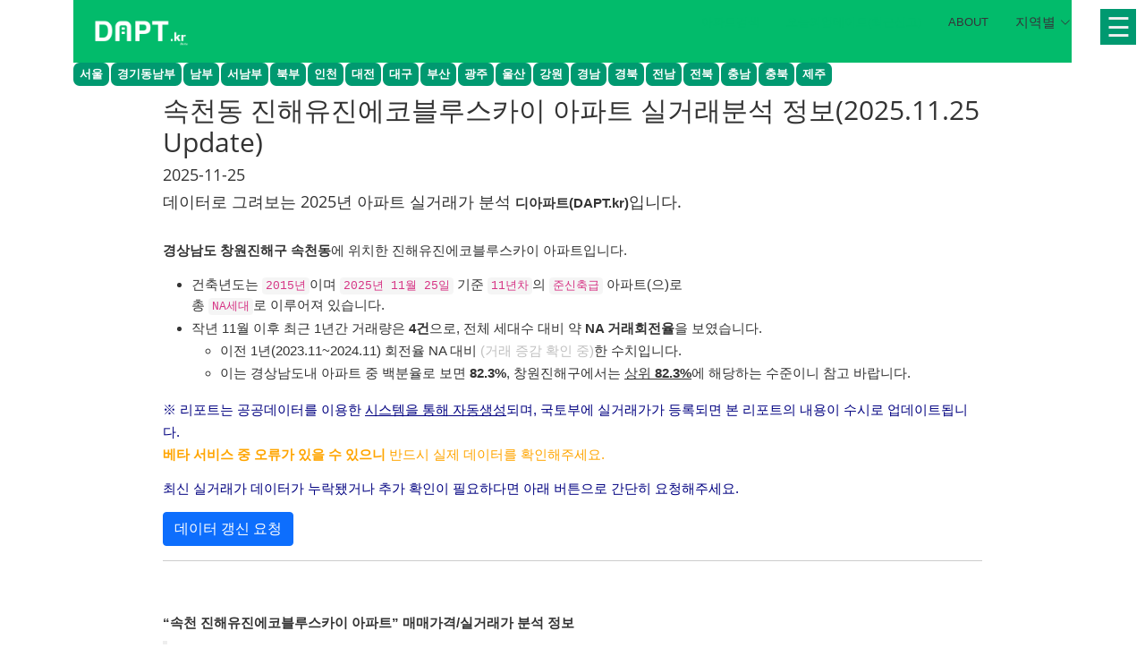

--- FILE ---
content_type: text/html
request_url: https://dapt.kr/apt/JqA076.html
body_size: 56592
content:
<!DOCTYPE html>

<html>

<head>

<title>'속천동 진해유진에코블루스카이'아파트 실거래가·시세·예상가격·차트 (2025.11.25 기준) | 디아파트 - DAPT.kr</title>
<meta name="generator" content="pandoc" />
<meta http-equiv="X-UA-Compatible" content="IE=EDGE" />

<script async src="https://pagead2.googlesyndication.com/pagead/js/adsbygoogle.js?client=ca-pub-7573045067231729" crossorigin="anonymous"></script> <!-- AdSense -->

<meta name="date" content="2025-11-25" />

<meta charset="utf-8" />

<script src="shared_lib/jquery-3.6.0/jquery-3.6.0.min.js"></script>
<meta name="viewport" content="width=device-width, initial-scale=1" />
<link href="shared_lib/bootstrap-3.3.5/css/bootstrap.min.css" rel="stylesheet" />
<script src="shared_lib/bootstrap-3.3.5/js/bootstrap.min.js"></script>
<script src="shared_lib/bootstrap-3.3.5/shim/html5shiv.min.js"></script>
<script src="shared_lib/bootstrap-3.3.5/shim/respond.min.js"></script>
<style>h1 {font-size: 34px;}
       h1.title {font-size: 38px;}
       h2 {font-size: 30px;}
       h3 {font-size: 24px;}
       h4 {font-size: 18px;}
       h5 {font-size: 16px;}
       h6 {font-size: 12px;}
       code {color: inherit; background-color: rgba(0, 0, 0, 0.04);}
       pre:not([class]) { background-color: white }</style>
<script src="shared_lib/navigation-1.1/tabsets.js"></script>
<script src="shared_lib/kePrint-0.0.1/kePrint.js"></script>
<meta name="description" content="경상남도 창원진해구 속천동의 진해유진에코블루스카이 아파트. 대표 평형 59.7㎡ 기준 최근 실거래가는 2.5억입니다.(2025년 08월 기준) - 차트 기반 시세 분석 제공">
<meta property="article:published_time" content="2025-11-25T15:42:34+09:00">
<meta name="robots" content="index,follow">

<!-- BEGIN OPENGRAPH -->
<meta property="og:type" content="article">
<meta property="og:url" content="https://dapt.kr/apt/JqA076.html">
<meta property="og:site_name" content="디아파트 : DAPT.kr" >
<meta property="og:title" content="'속천동 진해유진에코블루스카이'아파트 실거래가·시세·예상가격·차트 (2025.11.25 기준) | 디아파트 - DAPT.kr">
<meta property="og:description" content="경상남도 창원진해구 속천동의 진해유진에코블루스카이 아파트. 대표 평형 59.7㎡ 기준 최근 실거래가는 2.5억입니다.(2025년 08월 기준) - 디아파트">
<meta property="og:image" content="https://dapt.kr/assets/figure/JqA076_plot1.webp">
<meta property="og:image:width" content="960">
<meta property="og:image:height" content="960">
<meta property="og:image:alt" content="'속천동 진해유진에코블루스카이'아파트 실거래가·시세·예상가격·차트 (2025.11.25 기준) | 디아파트 - DAPT.kr">
<meta property="og:image" content="https://dapt.kr/assets/figure/JqA076_plot1.png">
<meta property="og:article:author" content="디아파트" >
<!-- END OPENGRAPH -->

<!-- BEGIN TWITTERCARD -->
<meta name="twitter:card" content="summary_large_image">
<meta name="twitter:title" content="'속천동 진해유진에코블루스카이'아파트 실거래가·시세·예상가격·차트 (2025.11.25 기준) | 디아파트 - DAPT.kr">
<meta name="twitter:description" content="경상남도 창원진해구 속천동의 진해유진에코블루스카이 아파트. 대표 평형 59.7㎡ 기준 최근 실거래가는 2.5억입니다.(2025년 08월 기준) - 디아파트">
<meta property="twitter:image" content="https://dapt.kr/assets/figure/JqA076_plot1.webp">
<!-- END TWITTERCARD -->

<!-- Global site tag (gtag.js) - Google Analytics -->
<script async src="https://www.googletagmanager.com/gtag/js?id=G-YH2HRR6YPV"></script>
<script>
  window.dataLayer = window.dataLayer || [];
  function gtag(){dataLayer.push(arguments);}
  gtag('js', new Date());

  gtag('config', 'G-YH2HRR6YPV');
</script>

<link rel="canonical" href="https://dapt.kr/apt/JqA076.html" />

<!-- Google Tag Manager -->
<script>(function(w,d,s,l,i){w[l]=w[l]||[];w[l].push({'gtm.start':
new Date().getTime(),event:'gtm.js'});var f=d.getElementsByTagName(s)[0],
j=d.createElement(s),dl=l!='dataLayer'?'&l='+l:'';j.async=true;j.src=
'https://www.googletagmanager.com/gtm.js?id='+i+dl;f.parentNode.insertBefore(j,f);
})(window,document,'script','dataLayer','GTM-TFR2H2SB');</script>
<!-- End Google Tag Manager -->

<script type="application/ld+json">
{
 "@context": "http://schema.org",
 "@type": "website",
 "name": "디아파트: 데이터로 그려보는 2025년 서울/경기+광역시 전국 아파트 실거래가 정보",
 "url": "https://dapt.kr"
}</script>
<!-- DAPT -->

    <!-- Vendor CSS Files   -->
    <link href="../assets/vendor/aos/aos.css" rel="stylesheet">
    <link href="../assets/vendor/bootstrap/css/bootstrap.min.css" rel="stylesheet">
    <link href="../assets/vendor/bootstrap-icons/bootstrap-icons.css" rel="stylesheet">
    <link href="../assets/vendor/boxicons/css/boxicons.min.css" rel="stylesheet">

    <!-- Template Main CSS File -->
    <link href="../assets/css/style.css" rel="stylesheet">
    <!-- <link href="../assets/css/style_dapt.css" rel="stylesheet"> -->
    <style type="text/css">
    /* Type Selector Reset */
    * {
      -webkit-text-size-adjust: 100%;
      font-family: 'AppleSDGothicNeo', 'Noto Sans KR', sans-serif;
      font-size: 0.95rem;
      line-height: 1.7;
    }
    #header .logo h1 a span {
      font-size: 1.5em !important;
    }
    h1.title {
      font-size: 2em;
    }
    h2 {
      font-size: 1.5em;
    }
    h3 {
      font-size: 1.4em;
    }
    h4 {
      font-size: 1.2em;
    }
    h2,h3 {
      font-weight: 600;
    }
    .table > caption {
      font-size: 0.8rem !important;
    }
    @media (max-width: 992px) {
      * {
        font-size: 0.90rem;
      }
      #header .logo h1 a span {
        font-size: 1.4rem !important;
      }
      h1.title {
        font-size: 1.5em;
      }
      h2 {
        font-size: 1.4em;
      }
      h3 {
        font-size: 1.25em;
      }
      h4 {
        font-size: 1.1em;
      }
    }
  
    .mobile-menu {
      display: block;
      position: fixed;
      top: 10px;
      right: 10px;
      z-index: 999;
      width: 40px;
      height: 40px;
      background-color: #009970;
      color: #f0f0f0;
      border: 0;
      font-size: 2em;
      justify-content: center;
      align-items: center;
      text-align: center;
      vertical-align: middle;
  }
  .mobile-menu i {
      font-size: 2em;
  }
  .menuwrap {
      position: fixed;
      top: 0;
      right: -130px;
      z-index: 400;
      overflow: auto;
      width: 130px; /* 너비 */
      height: 100%;
      padding: 100px 1px;
      box-sizing: border-box;
      transition: right 0.3s ease; /* 0.3초 동안 이동 애니메이션 */
      background-color: #f0f0f0;
  }
  .menuwrap.on {
      right: 0;
  }
  #dimmed {
      position: fixed;
      top: 0;
      right: 0;
      z-index: 300;
      width: 100%;
      height: 100%;
      background-color: rgba(0,0,0,0.5);
  }
  
  .top-nav {
    margin: 0;
    width: 1800px;
    overflow: hidden;
  }
  .top-nav span {
    background: #009970;
    padding: 2px 7px;
    margin-right: 2px;
    border-radius: 7px;
    display: inline;
    float: left;
  }
  .top-nav span a {
    color: #fff;
    font-weight: 600;
  }
    </style>
    
    <script type="text/javascript">
      document.addEventListener('DOMContentLoaded', function(){
      document.querySelector(".mobile-menu").addEventListener("click", function(e){
          if ( document.querySelector('.menuwrap').classList.contains('on') ){
              //메뉴닫힘
              document.querySelector('.menuwrap').classList.remove('on');
              document.querySelector('.mobile-menu i').classList.remove('fa-times')
              document.querySelector('.mobile-menu i').classList.add('fa-bars');
  
              //페이지 스크롤 락 해제
              document.querySelector('#dimmed').remove();
          } else {
              //메뉴펼침
              document.querySelector('.menuwrap').classList.add('on');
              document.querySelector('.mobile-menu i').classList.remove('fa-bars');
              document.querySelector('.mobile-menu i').classList.add('fa-times');
  
              //페이지 스크롤 락 레이어 추가
              let div = document.createElement('div');
              div.id = 'dimmed';
              document.body.append(div);
  
              //페이지 스크롤 락  모바일 이벤트 차단
              document.querySelector('#dimmed').addEventListener('scroll touchmove touchend mousewheel', function(e){
                  e.preventDefault();
                  e.stopPropagation();
                  return false;
              });
  
              //페이지 스크롤 락 레이어 클릭 메뉴 닫기
              document.querySelector('#dimmed').addEventListener('click', function(e){
                  document.querySelector(".mobile-menu").click();
              });             
  
          }
      });
  });
    </script>

<style type="text/css">
  code{white-space: pre-wrap;}
  span.smallcaps{font-variant: small-caps;}
  span.underline{text-decoration: underline;}
  div.column{display: inline-block; vertical-align: top; width: 50%;}
  div.hanging-indent{margin-left: 1.5em; text-indent: -1.5em;}
  ul.task-list{list-style: none;}
    </style>










<style type = "text/css">
.main-container {
  max-width: 940px;
  margin-left: auto;
  margin-right: auto;
}
img {
  max-width:100%;
}
.tabbed-pane {
  padding-top: 12px;
}
.html-widget {
  margin-bottom: 20px;
}
button.code-folding-btn:focus {
  outline: none;
}
summary {
  display: list-item;
}
details > summary > p:only-child {
  display: inline;
}
pre code {
  padding: 0;
}
</style>



<!-- tabsets -->

<style type="text/css">
.tabset-dropdown > .nav-tabs {
  display: inline-table;
  max-height: 500px;
  min-height: 44px;
  overflow-y: auto;
  border: 1px solid #ddd;
  border-radius: 4px;
}

.tabset-dropdown > .nav-tabs > li.active:before, .tabset-dropdown > .nav-tabs.nav-tabs-open:before {
  content: "\e259";
  font-family: 'Glyphicons Halflings';
  display: inline-block;
  padding: 10px;
  border-right: 1px solid #ddd;
}

.tabset-dropdown > .nav-tabs.nav-tabs-open > li.active:before {
  content: "\e258";
  font-family: 'Glyphicons Halflings';
  border: none;
}

.tabset-dropdown > .nav-tabs > li.active {
  display: block;
}

.tabset-dropdown > .nav-tabs > li > a,
.tabset-dropdown > .nav-tabs > li > a:focus,
.tabset-dropdown > .nav-tabs > li > a:hover {
  border: none;
  display: inline-block;
  border-radius: 4px;
  background-color: transparent;
}

.tabset-dropdown > .nav-tabs.nav-tabs-open > li {
  display: block;
  float: none;
}

.tabset-dropdown > .nav-tabs > li {
  display: none;
}
</style>

<!-- code folding -->




<script type="application/ld+json">
{
  "@context": "https://schema.org",
  "@type": "FAQPage",
  "mainEntity": [
    {
      "@type": "Question",
      "name": "진해유진에코블루스카이 아파트의 최근 실거래가는 얼마인가요?",
      "acceptedAnswer": {
        "@type": "Answer",
        "text": "경상남도 창원진해구 속천동 7 진해유진에코블루스카이 아파트의 실거래가를 감안한 시세는 최근 3개월 거래 기준 2.1억입니다."
      }
    },
    {
      "@type": "Question",
      "name": "최근 거래는 언제 있었나요?",
      "acceptedAnswer": {
        "@type": "Answer",
        "text": "가장 최근 거래일은 2025년 11월 11일입니다."
      }
    },
    {
      "@type": "Question",
      "name": "진해유진에코블루스카이 아파트의 주소와 위치는 어디인가요?",
      "acceptedAnswer": {
        "@type": "Answer",
        "text": "진해유진에코블루스카이 아파트는 경상남도 창원진해구 속천동 7번지에 위치한 아파트입니다."
      }
    },
    {
      "@type": "Question",
      "name": "이 아파트의 주요 평형은 무엇인가요?",
      "acceptedAnswer": {
        "@type": "Answer",
        "text": "거래가 가장 활발한 평형은 전용 60㎡입니다."
      }
    },
    {
      "@type": "Question",
      "name": "진해유진에코블루스카이 아파트의 실거래 추이는 어떤가요?",
      "acceptedAnswer": {
        "@type": "Answer",
        "text": "최근 거래 기준, 진해유진에코블루스카이 아파트는 보합 추세를 보이고 있습니다."
      }
    }
  ]
}
</script>
</head>

<body>


<div class="container-fluid main-container">



<!-- ======= Header ======= -->
<header id="header" class="fixed-top d-flex align-items-center">
  <div class="container">
    <div class="header-container d-flex align-items-center justify-content-between">
      <div class="logo">
        <a href="https://dapt.kr/search"><img src="../assets/img/logo.png" alt="디아파트:DAPT.kr" class="img-fluid"></a>
      </div>

      <nav id="navbar" class="navbar">
      <ul>
          <li><a class="nav-link scrollto active" href="../search/">아파트검색</a></li>
          <li><a class="nav-link scrollto active" href="https://dapt.kr">오늘의업데이트(최근신고)</a></li>
          <li><a class="nav-link scrollto" href="../apt/index.html#about">About</a></li>
          <li class="dropdown"><a href="#"><span>지역별</span> <i class="bi bi-chevron-down"></i></a>
            <ul>
              <li><a href="https://dapt.kr/update/A.html">서울시</a></li>
              <li class="dropdown"><a href="https://dapt.kr/update/B.html"><span>경기도</span> <i class="bi bi-chevron-right"></i></a>
                <ul>
                  <li><a href="https://dapt.kr/update/B1.html">동남부</a></li>
                  <li><a href="https://dapt.kr/update/B2.html">남부</a></li>
                  <li><a href="https://dapt.kr/update/B3.html">서부</a></li>
                  <li><a href="https://dapt.kr/update/B4.html">북부</a></li>
                </ul>
              </li>
              <li><a href="https://dapt.kr/update/C.html">인천광역시</a></li>
              <li><a href="https://dapt.kr/update/D.html">대전광역시</a></li>
              <li><a href="https://dapt.kr/update/E.html">대구광역시</a></li>
              <li><a href="https://dapt.kr/update/F.html">부산광역시</a></li>
              <li><a href="https://dapt.kr/update/G.html">광주광역시</a></li>
              <li><a href="https://dapt.kr/update/H.html">울산광역시</a></li>
              <li class="dropdown"><a href="#"><span>충청경상전라 등</span> <i class="bi bi-chevron-right"></i></a>
                <ul>
                  <li><a href="https://dapt.kr/update/O.html">충청남도</a></li>
                  <li><a href="https://dapt.kr/update/P.html">충청북도</a></li>
                  <li><a href="https://dapt.kr/update/I.html">강원도</a></li>
                  <li><a href="https://dapt.kr/update/J.html">경상남도</a></li>
                  <li><a href="https://dapt.kr/update/K.html">경상북도</a></li>
                  <li><a href="https://dapt.kr/update/L.html">전라남도</a></li>
                  <li><a href="https://dapt.kr/update/M.html">전라북도</a></li>
                  <li><a href="https://dapt.kr/update/N.html">제주도</a></li>
                </ul>
              </li>
          <li><a class="getstarted scrollto" href="#">Top</a></li>
        </ul>
          </li>
        <i class="bi bi-list mobile-nav-toggle"> </i>
      </ul>
      </nav><!-- .navbar -->

    </div><!-- End Header Container -->
      
    <div class="top-nav">
      <span><a href="https://dapt.kr/update/A.html">서울</a></span>
      <span><a href="https://dapt.kr/update/B1.html">경기동남부</a></span>
      <span><a href="https://dapt.kr/update/B2.html">남부</a></span>
      <span><a href="https://dapt.kr/update/B3.html">서남부</a></span>
      <span><a href="https://dapt.kr/update/B4.html">북부</a></span>
      <span><a href="https://dapt.kr/update/C.html">인천</a></span>
      <span><a href="https://dapt.kr/update/D.html">대전</a></span>
      <span><a href="https://dapt.kr/update/E.html">대구</a></span>
      <span><a href="https://dapt.kr/update/F.html">부산</a></span>
      <span><a href="https://dapt.kr/update/G.html">광주</a></span>
      <span><a href="https://dapt.kr/update/H.html">울산</a></span>
      <span><a href="https://dapt.kr/update/I.html">강원</a></span>
      <span><a href="https://dapt.kr/update/J.html">경남</a></span>
      <span><a href="https://dapt.kr/update/K.html">경북</a></span>
      <span><a href="https://dapt.kr/update/L.html">전남</a></span>
      <span><a href="https://dapt.kr/update/M.html">전북</a></span>
      <span><a href="https://dapt.kr/update/N.html">충남</a></span>
      <span><a href="https://dapt.kr/update/O.html">충북</a></span>
      <span><a href="https://dapt.kr/update/P.html">제주</a></span>
    </div>

  </div>
</header><!-- End Header -->

<div class="mobile-menu">☰</div>
<div class="menuwrap">
    <nav id="menu">
        <!-- "메뉴목록 표시" -->
        <ul class="category_list">
          <li><a href="https://dapt.kr/update/A.html">서울특별시</a></li>
          <li class="dropdown"><a href="https://dapt.kr/update/B.html"><span>경기도</span> <i class="bi bi-chevron-right"></i></a>
            <ul>
              <li><a href="https://dapt.kr/update/B1.html">동남부</a></li>
              <li><a href="https://dapt.kr/update/B2.html">남부</a></li>
              <li><a href="https://dapt.kr/update/B3.html">서부</a></li>
              <li><a href="https://dapt.kr/update/B4.html">북부</a></li>
            </ul>
          </li>
          <li><a class="link_sub_item" href="https://dapt.kr/update/C.html">인천광역시</a></li>
          <li><a class="link_sub_item" href="https://dapt.kr/update/D.html">대전광역시</a></li>
          <li><a class="link_sub_item" href="https://dapt.kr/update/E.html">대구광역시</a></li>
          <li><a class="link_sub_item" href="https://dapt.kr/update/F.html">부산광역시</a></li>
          <li><a class="link_sub_item" href="https://dapt.kr/update/G.html">광주광역시</a></li>
          <li><a class="link_sub_item" href="https://dapt.kr/update/H.html">울산광역시</a></li>
          <li><a class="link_sub_item" href="https://dapt.kr/update/I.html">강원</a></li>
          <li><a class="link_sub_item" href="https://dapt.kr/update/J.html">경남</a></li>
          <li><a class="link_sub_item" href="https://dapt.kr/update/K.html">경북</a></li>
          <li><a class="link_sub_item" href="https://dapt.kr/update/L.html">전남</a></li>
          <li><a class="link_sub_item" href="https://dapt.kr/update/M.html">전북</a></li>
          <li><a class="link_sub_item" href="https://dapt.kr/update/N.html">충남</a></li>
          <li><a class="link_sub_item" href="https://dapt.kr/update/O.html">충북</a></li>
          <li><a class="link_sub_item" href="https://dapt.kr/update/P.html">제주</a></li>
        </ul>
    </nav>
</div>
<div id="topmargin" style="min-height: 105px;"></div>

<div id="header">



<h1 class="title toc-ignore">속천동 진해유진에코블루스카이 아파트 실거래분석 정보(2025.11.25 Update)</h1>
<h4 class="date">2025-11-25</h4>

</div>


<!--<style type="text/css">
div.main-container {
  max-width: 100%;
  margin-left: auto;
  margin-right: auto;
}
img {
  display: block;
  margin: 0 auto;
}
</style>-->
<style>
.figure {
  text-align: center;  /* 내부 콘텐츠를 가로로 가운데 정렬 */
}
.figure embed,
.figure img {
  display: block;
  max-width: 100%;    /* 화면 너비에 맞게 이미지 크기 조절 */
  height: auto;       /* 비율을 유지하며 높이 자동 조절 */
  margin-left: auto;
  margin-right: auto;
}
</style>
<div id="데이터로-그려보는-2025년-아파트-실거래가-분석-디아파트dapt.kr입니다." class="section level4">
<h4>데이터로 그려보는 2025년 아파트 실거래가 분석 <strong>디아파트(DAPT.kr)</strong>입니다.</h4>
<p><br> <font size='4'><strong>경상남도 창원진해구 속천동</strong></font>에 위치한 <font size='4'>진해유진에코블루스카이 아파트</font>입니다.<br></p>
<ul>
<li>건축년도는 <code>2015년</code>이며 <code>2025년 11월 25일</code> 기준 <code>11년차</code>의 <code>준신축급</code> 아파트(으)로<br />
총 <code>NA세대</code>로 이루어져 있습니다.<br />
</li>
<li>작년 11월 이후 최근 1년간 거래량은 <strong>4건</strong>으로, 전체 세대수 대비 약 <strong>NA 거래회전율</strong>을 보였습니다.
<ul>
<li>이전 1년(2023.11~2024.11) 회전율 NA 대비 <font color='silver'>(거래 증감 확인 중)</font>한 수치입니다.<br />
</li>
<li>이는 경상남도내 아파트 중 백분율로 보면 <strong>82.3%</strong>, 창원진해구에서는 <u>상위 <strong>82.3%</strong></u>에 해당하는 수준이니 참고 바랍니다.</li>
</ul></li>
</ul>
<p><font size='2' color='navy'>※ 리포트는 공공데이터를 이용한 <u>시스템을 통해 자동생성</u>되며, 국토부에 실거래가가 등록되면 본 리포트의 내용이 수시로 업데이트됩니다.<br> <font color='orange'><b>베타 서비스 중 오류가 있을 수 있으니</b> 반드시 실제 데이터를 확인해주세요.</font> <!--사실과 다른 정보는 댓글로 제보해주시면 바로잡겠습니다.
br>
<button onclick="gtag('event', 'update_request', {source_page: window.location.pathname, button_position: 'header'}); this.textContent='요청완료'; this.disabled=true;">업데이트 요청</button>--></p>
<script>
const GENERATED_DATE = '2025-11-25';

document.addEventListener('DOMContentLoaded', function() {
    const button = document.getElementById('updateButton');
    const description = document.getElementById('updateDescription');
    const today = new Date().toISOString().split('T')[0];
    
    if (GENERATED_DATE === today) {
        // 당일 업데이트됨
        description.innerHTML = '오늘자 실거래가로 업데이트 된 최신버전입니다. 다음 방문 시 실거래가 추가여부 확인이 필요한 경우 다시 요청해주세요.';
        button.textContent = '✅ 최신 실거래가 업데이트 완료(2025-11-25)';
        button.disabled = true;
        button.className = 'btn btn-secondary';
    } else {
        button.addEventListener('click', function() {
            gtag('event', 'update_request', {
                source_page: window.location.pathname,
                button_position: 'header'
            });
            this.textContent = '요청 접수 완료 - 24시간(2영업일) 이내로 업데이트 예정입니다';
            this.disabled = true;
        });
    }
});
</script>
<p id="updateDescription">
최신 실거래가 데이터가 누락됐거나 추가 확인이 필요하다면 아래 버튼으로 간단히 요청해주세요.
</p>
<p></font> <button id="updateButton" class="btn btn-primary">데이터 갱신 요청</button></p>
<hr />
<p><br></p>
</div>
<div id="속천-진해유진에코블루스카이-아파트-매매가격실거래가-분석-정보" class="section level2">
<h2><strong>“속천 진해유진에코블루스카이 아파트” 매매가격/실거래가 분석 정보</strong></h2>
<blockquote>
<p>단지 기본 정보입니다.<br />
<font color='red'><strong>[주의]</strong> 거래량이 매우 적은 아파트입니다. 차트를 그리기 위한 정보가 부족할 수 있습니다.</font></p>
</blockquote>
<div id="현재-관련-정보를-매칭-중입니다." class="section level4">
<h4>※ 현재 관련 정보를 매칭 중입니다.</h4>
<!--정보 정리-->
<ul>
<li>도로명 주소 <strong><a href='https://m.map.kakao.com/actions/searchView?q= %EA%B2%BD%EC%83%81%EB%82%A8%EB%8F%84%20%EC%B0%BD%EC%9B%90%EC%A7%84%ED%95%B4%EA%B5%AC%20%EC%86%8D%EC%B2%9C%EB%A1%9C%2045 &vip=true#!/MNOQUN,QNOSRUL/map/bus' target='_blank'> 경상남도 창원진해구 속천로 45 </a></strong><br />
</li>
<li>번지형 주소 <strong><a href='https://m.map.kakao.com/actions/searchView?q= 경상남도 창원진해구 속천동 7 #!/LWVRNQ,QOQTRNV/map/bus' target='_blank'> 경상남도 창원진해구 속천동 7 🗺️ (새창)</a></strong><br />
<!-- NA --></li>
</ul>
<!-- 지도 표시 -->
<div id="map">

</div>
<table class="table table-striped table-hover table-condensed table-responsive" style="font-size: 15px; margin-left: auto; margin-right: auto;">
<caption style="font-size: initial !important;">
① 면적대별 평균가(단위 : 억 원)
</caption>
<thead>
<tr>
<th style="text-align:center;">
연도＼면적
</th>
<th style="text-align:center;">
60
</th>
</tr>
</thead>
<tbody>
<tr>
<td style="text-align:center;font-weight: bold;">
2025
</td>
<td style="text-align:center;">
2.32억
</td>
</tr>
<tr>
<td style="text-align:center;font-weight: bold;">
2024
</td>
<td style="text-align:center;">
2.33억
</td>
</tr>
<tr>
<td style="text-align:center;font-weight: bold;">
2023
</td>
<td style="text-align:center;">
2.39억
</td>
</tr>
<tr>
<td style="text-align:center;font-weight: bold;">
2022
</td>
<td style="text-align:center;">
2.27억
</td>
</tr>
<tr>
<td style="text-align:center;font-weight: bold;">
2021
</td>
<td style="text-align:center;">
2.02억
</td>
</tr>
<tr>
<td style="text-align:center;font-weight: bold;">
2020
</td>
<td style="text-align:center;">
1.89억
</td>
</tr>
<tr>
<td style="text-align:center;font-weight: bold;">
2019
</td>
<td style="text-align:center;">
1.98억
</td>
</tr>
<tr>
<td style="text-align:center;font-weight: bold;">
2018
</td>
<td style="text-align:center;">
1.93억
</td>
</tr>
<tr>
<td style="text-align:center;font-weight: bold;">
2017
</td>
<td style="text-align:center;">
2.15억
</td>
</tr>
<tr>
<td style="text-align:center;font-weight: bold;">
2016
</td>
<td style="text-align:center;">
2.14억
</td>
</tr>
<tr>
<td style="text-align:center;font-weight: bold;">
2015
</td>
<td style="text-align:center;">
2.05억
</td>
</tr>
</tbody>
</table>
<table class="table table-striped table-hover table-condensed table-responsive" style="font-size: 13px; margin-left: auto; margin-right: auto;">
<caption style="font-size: initial !important;">
② 실거래가 데이터 전체 요약(평균/중위값) 일람
</caption>
<thead>
<tr>
<th style="text-align:left;">
</th>
<th style="text-align:center;">
전용면적(㎡)
</th>
<th style="text-align:center;">
date
</th>
<th style="text-align:center;">
price
</th>
</tr>
</thead>
<tbody>
<tr>
<td style="text-align:left;">
</td>
<td style="text-align:center;">
Min. :59.75
</td>
<td style="text-align:center;">
Min. :2015-07-02
</td>
<td style="text-align:center;">
Min. :16500
</td>
</tr>
<tr>
<td style="text-align:left;">
</td>
<td style="text-align:center;">
1st Qu.:59.75
</td>
<td style="text-align:center;">
1st Qu.:2017-03-16
</td>
<td style="text-align:center;">
1st Qu.:19826
</td>
</tr>
<tr>
<td style="text-align:left;">
</td>
<td style="text-align:center;">
Median :59.97
</td>
<td style="text-align:center;">
Median :2020-11-29
</td>
<td style="text-align:center;">
Median :20800
</td>
</tr>
<tr>
<td style="text-align:left;">
</td>
<td style="text-align:center;">
Mean :59.88
</td>
<td style="text-align:center;">
Mean :2020-03-13
</td>
<td style="text-align:center;">
Mean :21104
</td>
</tr>
<tr>
<td style="text-align:left;">
</td>
<td style="text-align:center;">
3rd Qu.:59.97
</td>
<td style="text-align:center;">
3rd Qu.:2022-02-02
</td>
<td style="text-align:center;">
3rd Qu.:22700
</td>
</tr>
<tr>
<td style="text-align:left;">
</td>
<td style="text-align:center;">
Max. :59.99
</td>
<td style="text-align:center;">
Max. :2025-11-11
</td>
<td style="text-align:center;">
Max. :25800
</td>
</tr>
</tbody>
</table>
<blockquote>
<p>평형별 최고가 기록입니다.</p>
</blockquote>
<ul>
<li>모든 날짜는 국토부에 실거래 신고된 <code>계약일자</code> 기준입니다.</li>
<li>전용면적이 소수점 차이로 세분화된 경우가 있어 약 2평씩 한 그룹으로 묶었습니다.<br />
이어지는 차트는 모두 이러한 <code>올림 구간</code> 면적을 기준으로 합니다.
<ul>
<li>예시1) 국민주택 규모/30평대: 81, 82.9, 84.5 ☞ 85</li>
<li>예시2) 20평대: 56.84, 59.1, 59.98 ☞ 60</li>
</ul></li>
</ul>
<table class="table table-striped table-hover table-condensed table-responsive" style="font-size: 15px; margin-left: auto; margin-right: auto;">
<caption style="font-size: initial !important;">
③ 5㎡ 단위로 구분한 면적별 최고가 및 해당 일자
</caption>
<thead>
<tr>
<th style="text-align:left;">
전용면적(㎡)
</th>
<th style="text-align:left;">
매매가
</th>
<th style="text-align:left;">
계약일
</th>
<th style="text-align:right;">
층수
</th>
</tr>
</thead>
<tbody>
<tr>
<td style="text-align:left;font-weight: bold;">
<span style="display: block; padding: 0 4px; border-radius: 4px; background-color: #ffff00">60</span>
</td>
<td style="text-align:left;">
<span style="display: inline-block; direction: rtl; border-radius: 4px; padding-right: 2px; background-color: lightgreen; width: 100.00%">2.58억</span>
</td>
<td style="text-align:left;">
2024-04-22
</td>
<td style="text-align:right;">
20
</td>
</tr>
</tbody>
</table>
<!-- 반응형-사각(본문 내) -->
<p><br></p>
</div>
</div>
<div id="가격-예상회귀분석" class="section level2">
<h2><strong>가격 예상(회귀분석)</strong><!--[^1]--></h2>
<blockquote>
<p>총 거래건 일람 및 진해유진에코블루스카이 아파트의 실거래가격 변화 그래프입니다.</p>
</blockquote>
<p>각 평형대별 최고가는 컬러 라벨로 표시했으며, 붉은색 숫자는 기존 추세를 고려했을 때 <em>거래 가능성 있는</em> 금액대입니다.<br />
최근 급등한 경우 직전 매매가 영향으로 다소 낮게 계산될 수 있습니다.<br />
아파트 가격에 큰 영향을 미치는 정책요소나 경제지표를 <u><strong>일절 고려치 않고</strong></u> 회귀식으로 도출한 숫자이므로 참고용으로만 활용 바랍니다.<br></p>
<ul>
<li>활용 예
<ul>
<li>최근 호가 및 매물이 없을 경우<br />
</li>
<li>실거래가 등재가 늦는 경우 예상치</li>
</ul></li>
<li>비슷한 시기임에도 금액 차이가 큰 <u>1층은 가중치를 적용하여 계산에 활용</u>했습니다.</li>
</ul>
<!--[^1]: 일부러 평형별로 나누지 않았습니다.(입지는 불변이며 제반 조건은 면적에 관계없이 동일하므로)  
결국 회귀선은 다수 거래 및 중간 면적대에 수렴하게 되며, 예측은 각각의 갭(Gap)을 구해 계산할 수 있습니다.  
-->
<div id="현재-분석에-필요한-정보를-추가-확보-중입니다." class="section level4">
<h4>※ 현재 분석에 필요한 정보를 추가 확보 중입니다.</h4>
<p><img src="../assets/figure/JqA076_plot1.webp" alt="[창원진해구] 속천 진해유진에코블루스카이 아파트(2015) 회귀선 예측"></p>
<p><br></p>
<hr />
</div>
</div>
<div id="가격변동-추세-및-흐름도" class="section level2">
<h2><strong>가격변동 추세 및 흐름도</strong></h2>
<blockquote>
<p>한눈에 알아보는 월별 평균가격 변화 그래프입니다.</p>
</blockquote>
<p>전용면적별 거래 기록을 점으로 나타내 과거의 추세를 알 수 있으나 새로운 인사이트는 얻기 어렵다는 한계가 있습니다.</p>
<ul>
<li>각 월별로 거래된 금액의 <strong>평균값</strong>을 하나의 선 그래프(line chart)로 시각화했습니다.<br />
</li>
<li>하단에 이어지는 <strong>거래량</strong> 막대차트(bar chart)와 함께 비교해보는 것이 좋습니다.<br />
<br></li>
</ul>
<p><img src="../assets/figure/JqA076_plot3.webp" alt="속천 진해유진에코블루스카이 아파트(2015) 월별 평균 평당가"></p>
<p><br></p>
<hr />
<div class="single-group">
<h3 class="tab-title">
59.7488~59.9874㎡ 최근 실거래 내역 <span class="transaction-count">(94건)</span>
</h3>
<table class="simple-table">
<thead>
<tr>
<th>
거래일
</th>
<th>
전용면적(㎡)
</th>
<th>
층
</th>
<th>
거래금액
</th>
</tr>
</thead>
<tbody>
<tr data-size="59.9717" data-floor="3" data-date="2025-11-11">
<td>
2025-11-11
</td>
<td>
59.9717
</td>
<td>
3
</td>
<td>
2.1억 <span style="color:blue">▼</span>
</td>
</tr>
<tr data-size="59.7488" data-floor="16" data-date="2025-08-14">
<td>
2025-08-14
</td>
<td>
59.7488
</td>
<td>
16
</td>
<td>
2.5억 -
</td>
</tr>
<tr data-size="59.9874" data-floor="16" data-date="2025-05-17">
<td>
2025-05-17
</td>
<td>
59.9874
</td>
<td>
16
</td>
<td>
2.5억 <span style="color:red">▲</span>
</td>
</tr>
<tr data-size="59.7488" data-floor="10" data-date="2025-02-08">
<td>
2025-02-08
</td>
<td>
59.7488
</td>
<td>
10
</td>
<td>
2.1억 <span style="color:blue">▼</span>
</td>
</tr>
<tr data-size="59.9717" data-floor="4" data-date="2024-11-02">
<td>
2024-11-02
</td>
<td>
59.9717
</td>
<td>
4
</td>
<td>
2.4억 <span style="color:red">▲</span>
</td>
</tr>
<tr data-size="59.7488" data-floor="20" data-date="2024-10-12">
<td>
2024-10-12
</td>
<td>
59.7488
</td>
<td>
20
</td>
<td>
2.1억 -
</td>
</tr>
<tr data-size="59.7488" data-floor="8" data-date="2024-08-02">
<td>
2024-08-02
</td>
<td>
59.7488
</td>
<td>
8
</td>
<td>
2.1억 <span style="color:blue">▼</span>
</td>
</tr>
<tr data-size="59.7488" data-floor="17" data-date="2024-06-07">
<td>
2024-06-07
</td>
<td>
59.7488
</td>
<td>
17
</td>
<td>
2.4억 -
</td>
</tr>
<tr data-size="59.7488" data-floor="17" data-date="2024-05-23">
<td>
2024-05-23
</td>
<td>
59.7488
</td>
<td>
17
</td>
<td>
2.4억 <span style="color:red">▲</span>
</td>
</tr>
<tr data-size="59.7488" data-floor="3" data-date="2024-05-04">
<td>
2024-05-04
</td>
<td>
59.7488
</td>
<td>
3
</td>
<td>
2.3억
</td>
</tr>
</tbody>
</table>
</div>
<blockquote>
<p>면적별 구분 라인차트</p>
</blockquote>
<p><img src="../assets/figure/JqA076_plot4.webp" alt="속천 진해유진에코블루스카이 아파트(2015) 매매가격 변화"></p>
<p><br></p>
<blockquote>
<p>확대 차트(최근 5년 한정, 위 차트 사각형 부분)</p>
</blockquote>
<p><img src="../assets/figure/JqA076_plot5.webp" alt="속천 진해유진에코블루스카이 아파트(2015) 매매가격 변화"></p>
<p><br></p>
<hr />
</div>
<div id="면적별-거래량-추세" class="section level2">
<h2><strong>면적별 거래량 추세</strong></h2>
<blockquote>
<p>월별 거래량 흐름의 최근 5개년 확대 차트입니다.</p>
</blockquote>
<p><img src="../assets/figure/JqA076_plot6.webp" alt="속천 진해유진에코블루스카이 아파트(2015) 거래량 변화 흐름"></p>
<center>
(Updated : Tue Nov 25 15:42:32 2025)
</center>
<p><br> <br></p>
<hr />
</div>
<div id="추가-정보" class="section level2">
<h2><strong>추가 정보</strong></h2>
<blockquote>
<p>데이터 확보 중입니다.</p>
</blockquote>
<div id="근처-지하철역" class="section level3">
<h3>□ 근처 지하철역</h3>
<p>(TBD)<br></p>
</div>
<div id="주변-학군-정보" class="section level3">
<h3>□ 주변 학군 정보</h3>
<p>(TBD)<br></p>
<div id="nearby-apartments">
<div class="apt-header">
<h2>
주변 단지 모아보기
</h2>
<p>
<b> 속천 진해유진에코블루스카이 아파트 </b>가 위치한 창원진해구 근방 1km 범위 내 총 26 개 아파트
</p>
</div>
<div class="apt-filters">
<p><button class="filter-btn active" onclick="filterApts('all')">전체</button> <button class="filter-btn" onclick="filterApts('near')">300m 이내</button> <button class="filter-btn" onclick="filterApts('new')">2015년 이후</button> <button class="filter-btn" onclick="filterApts('brand')">브랜드</button></p>
</div>
<div id="aptGrid" class="apt-grid">
<div class="apt-card near" data-distance=" 90 " data-year=" 2004 " data-name=" 수창블루안 " data-href=" ./JqA051.html " onclick="location.href=&#39; ./JqA051.html &#39;">
<div class="distance-badge">
🚶️ 90 m · 2 분
</div>
<div class="apt-name">
<p>수창블루안 <span class="year-badge year- semi"> 기존 </span> <span style="color: #64748b; font-weight: 400; margin-left: 8px;"> 2004 년</span></p>
</div>
<div class="apt-address">
경상남도 창원시 진해구 속천로 58 (속천동,수창블루안아파트)
</div>
</div>
<div class="apt-card near" data-distance=" 120 " data-year=" 2009 " data-name=" 속천한울비치 " data-href=" ./JqA098.html " onclick="location.href=&#39; ./JqA098.html &#39;">
<div class="distance-badge">
🚶️ 120 m · 2 분
</div>
<div class="apt-name">
<p>속천한울비치 <span class="year-badge year- semi"> 기존 </span> <span style="color: #64748b; font-weight: 400; margin-left: 8px;"> 2009 년</span></p>
</div>
<div class="apt-address">
경상남도 창원시 진해구 속천로 63 (속천동)
</div>
</div>
<div class="apt-card near" data-distance=" 160 " data-year=" 2003 " data-name=" 네오비치빌라 " data-href=" ./JqA106.html " onclick="location.href=&#39; ./JqA106.html &#39;">
<div class="distance-badge">
🚶️ 160 m · 2 분
</div>
<div class="apt-name">
<p>네오비치빌라 <span class="year-badge year- semi"> 기존 </span> <span style="color: #64748b; font-weight: 400; margin-left: 8px;"> 2003 년</span></p>
</div>
<div class="apt-address">
경상남도 창원시 진해구 속천로 65 (속천동,네오비치빌라)
</div>
</div>
<div class="apt-card near" data-distance=" 160 " data-year=" 1993 " data-name=" 신생비치 " data-href=" ./JqA081.html " onclick="location.href=&#39; ./JqA081.html &#39;">
<div class="distance-badge">
🚶️ 160 m · 2 분
</div>
<div class="apt-name">
<p>신생비치 <span class="year-badge year- old"> 기존 </span> <span style="color: #64748b; font-weight: 400; margin-left: 8px;"> 1993 년</span></p>
</div>
<div class="apt-address">
경상남도 창원시 진해구 진희로 9 (태평동,진해 태평 신생아파트)
</div>
</div>
<div class="apt-card near" data-distance=" 230 " data-year=" 1991 " data-name=" 대암그린비치맨션A동 " data-href=" ./JqA073.html " onclick="location.href=&#39; ./JqA073.html &#39;">
<div class="distance-badge">
🚶️ 230 m · 3 분
</div>
<div class="apt-name">
<p>대암그린비치맨션A동 <span class="year-badge year- old"> 기존 </span> <span style="color: #64748b; font-weight: 400; margin-left: 8px;"> 1991 년</span></p>
</div>
<div class="apt-address">
경상남도 창원시 진해구 속천로23번길 9 (제황산동,대암그린비치맨션A동)
</div>
</div>
<div class="apt-card mid" data-distance=" 340 " data-year=" 2015 " data-name=" 미성빌리지4차 " data-href=" ./JqA164.html " onclick="location.href=&#39; ./JqA164.html &#39;">
<div class="distance-badge">
🚶️ 340 m · 5 분
</div>
<div class="apt-name">
<p>미성빌리지4차 <span class="year-badge year- new"> 준신축 </span> <span style="color: #64748b; font-weight: 400; margin-left: 8px;"> 2015 년</span></p>
</div>
<div class="apt-address">
경상남도 창원시 진해구 태평로 150 (대죽동)
</div>
</div>
<div class="apt-card mid" data-distance=" 370 " data-year=" 1996 " data-name=" 평화그린파크 " data-href=" ./JqA053.html " onclick="location.href=&#39; ./JqA053.html &#39;">
<div class="distance-badge">
🚶️ 370 m · 5 분
</div>
<div class="apt-name">
<p>평화그린파크 <span class="year-badge year- old"> 기존 </span> <span style="color: #64748b; font-weight: 400; margin-left: 8px;"> 1996 년</span></p>
</div>
<div class="apt-address">
경상남도 창원시 진해구 제황로 10 (제황산동,평화그린파크)
</div>
</div>
<div class="apt-card mid" data-distance=" 470 " data-year=" 2017 " data-name=" 위드필오션베이 " data-href=" ./JqA089.html " onclick="location.href=&#39; ./JqA089.html &#39;">
<div class="distance-badge">
🚶️ 470 m · 6 분
</div>
<div class="apt-name">
<p>위드필오션베이 <span class="year-badge year- new"> 준신축 </span> <span style="color: #64748b; font-weight: 400; margin-left: 8px;"> 2017 년</span></p>
</div>
<div class="apt-address">
경상남도 창원시 진해구 태평로 162 (대죽동,위드필오션베이)
</div>
</div>
<div class="apt-card far" data-distance=" 660 " data-year=" 1988 " data-name=" 무학맨션 " data-href=" ./JqA157.html " onclick="location.href=&#39; ./JqA157.html &#39;">
<div class="distance-badge">
🚶️ 660 m · 9 분
</div>
<div class="apt-name">
<p>무학맨션 <span class="year-badge year- old"> 기존 </span> <span style="color: #64748b; font-weight: 400; margin-left: 8px;"> 1988 년</span></p>
</div>
<div class="apt-address">
경상남도 창원시 진해구 태평로37번안길 7 (제황산동,탑산 무학 맨션)
</div>
</div>
<div class="apt-card far" data-distance=" 700 " data-year=" 1995 " data-name=" 성신아트빌라 " data-href=" ./JqA070.html " onclick="location.href=&#39; ./JqA070.html &#39;">
<div class="distance-badge">
🚶️ 700 m · 9 분
</div>
<div class="apt-name">
<p>성신아트빌라 <span class="year-badge year- old"> 기존 </span> <span style="color: #64748b; font-weight: 400; margin-left: 8px;"> 1995 년</span></p>
</div>
<div class="apt-address">
경상남도 창원시 진해구 태평로34번길 11 (인의동)
</div>
</div>
<div class="apt-card far" data-distance=" 760 " data-year=" 1994 " data-name=" 대신한울 " data-href=" ./JqA075.html " onclick="location.href=&#39; ./JqA075.html &#39;">
<div class="distance-badge">
🚶️ 760 m · 10 분
</div>
<div class="apt-name">
<p>대신한울 <span class="year-badge year- old"> 기존 </span> <span style="color: #64748b; font-weight: 400; margin-left: 8px;"> 1994 년</span></p>
</div>
<div class="apt-address">
경상남도 창원시 진해구 백구로 14 (부흥동,대신한울아파트)
</div>
</div>
<div class="apt-card far" data-distance=" 810 " data-year=" 2000 " data-name=" 동산그린빌라 " data-href=" ./JqA184.html " onclick="location.href=&#39; ./JqA184.html &#39;">
<div class="distance-badge">
🚶️ 810 m · 11 분
</div>
<div class="apt-name">
<p>동산그린빌라 <span class="year-badge year- semi"> 기존 </span> <span style="color: #64748b; font-weight: 400; margin-left: 8px;"> 2000 년</span></p>
</div>
<div class="apt-address">
경상남도 창원시 진해구 인사로6번길 6-7 (인사동,동산빌라)
</div>
</div>
<div class="apt-card far" data-distance=" 850 " data-year=" 2013 " data-name=" 유림빌 " data-href=" ./JqA155.html " onclick="location.href=&#39; ./JqA155.html &#39;">
<div class="distance-badge">
🚶️ 850 m · 11 분
</div>
<div class="apt-name">
<p>유림빌 <span class="year-badge year- semi"> 준신축 </span> <span style="color: #64748b; font-weight: 400; margin-left: 8px;"> 2013 년</span></p>
</div>
<div class="apt-address">
경상남도 창원시 진해구 충장로130번길 23 (인사동,유림빌)
</div>
</div>
<div class="apt-card far" data-distance=" 860 " data-year=" 1996 " data-name=" 동양상가빌라2차 " data-href=" ./JqA129.html " onclick="location.href=&#39; ./JqA129.html &#39;">
<div class="distance-badge">
🚶️ 860 m · 11 분
</div>
<div class="apt-name">
<p>동양상가빌라2차 <span class="year-badge year- old"> 기존 </span> <span style="color: #64748b; font-weight: 400; margin-left: 8px;"> 1996 년</span></p>
</div>
<div class="apt-address">
경상남도 창원시 진해구 중원로10번길 14 (숭인동,동양상가빌라 2차)
</div>
</div>
<div class="apt-card far" data-distance=" 860 " data-year=" 2007 " data-name=" 데시앙 " data-href=" ./JqA035.html " onclick="location.href=&#39; ./JqA035.html &#39;">
<div class="distance-badge">
🚶️ 860 m · 11 분
</div>
<div class="apt-name">
<p>데시앙 <span class="year-badge year- semi"> 기존 </span> <span style="color: #64748b; font-weight: 400; margin-left: 8px;"> 2007 년</span></p>
</div>
<div class="apt-address">
경상남도 창원시 진해구 중원동로 38 (부흥동,태영데시앙)
</div>
</div>
<div class="apt-card far" data-distance=" 880 " data-year=" 2000 " data-name=" 태성빌라 " data-href=" ./JqA190.html " onclick="location.href=&#39; ./JqA190.html &#39;">
<div class="distance-badge">
🚶️ 880 m · 11 분
</div>
<div class="apt-name">
<p>태성빌라 <span class="year-badge year- semi"> 기존 </span> <span style="color: #64748b; font-weight: 400; margin-left: 8px;"> 2000 년</span></p>
</div>
<div class="apt-address">
경상남도 창원시 진해구 제황로 65-12 (인사동,태성빌라)
</div>
</div>
<div class="apt-card far" data-distance=" 890 " data-year=" 2002 " data-name=" 그린밀레니엄빌라 " data-href=" ./JqA131.html " onclick="location.href=&#39; ./JqA131.html &#39;">
<div class="distance-badge">
🚶️ 890 m · 12 분
</div>
<div class="apt-name">
<p>그린밀레니엄빌라 <span class="year-badge year- semi"> 기존 </span> <span style="color: #64748b; font-weight: 400; margin-left: 8px;"> 2002 년</span></p>
</div>
<div class="apt-address">
경상남도 창원시 진해구 태평로8번길 11-1 (숭인동,그린밀레니엄빌라)
</div>
</div>
<div class="apt-card far" data-distance=" 890 " data-year=" 2018 " data-name=" 태평로얄스톤 " data-href=" ./JqA133.html " onclick="location.href=&#39; ./JqA133.html &#39;">
<div class="distance-badge">
🚶️ 890 m · 12 분
</div>
<div class="apt-name">
<p>태평로얄스톤 <span class="year-badge year- new"> 준신축 </span> <span style="color: #64748b; font-weight: 400; margin-left: 8px;"> 2018 년</span></p>
</div>
<div class="apt-address">
경상남도 창원시 진해구 태평로 10 (태평동)
</div>
</div>
<div class="apt-card far" data-distance=" 900 " data-year=" 2001 " data-name=" 평화빌라트 " data-href=" ./JqA105.html " onclick="location.href=&#39; ./JqA105.html &#39;">
<div class="distance-badge">
🚶️ 900 m · 12 분
</div>
<div class="apt-name">
<p>평화빌라트 <span class="year-badge year- semi"> 기존 </span> <span style="color: #64748b; font-weight: 400; margin-left: 8px;"> 2001 년</span></p>
</div>
<div class="apt-address">
경상남도 창원시 진해구 중원동로 21 (근화동,평화빌라트)
</div>
</div>
<div class="apt-card far" data-distance=" 920 " data-year=" 2003 " data-name=" 동원스카이뷰 " data-href=" ./JqA119.html " onclick="location.href=&#39; ./JqA119.html &#39;">
<div class="distance-badge">
🚶️ 920 m · 12 분
</div>
<div class="apt-name">
<p>동원스카이뷰 <span class="year-badge year- semi"> 기존 </span> <span style="color: #64748b; font-weight: 400; margin-left: 8px;"> 2003 년</span></p>
</div>
<div class="apt-address">
경상남도 창원시 진해구 태평로8번길 10 (충의동,동원스카이뷰)
</div>
</div>
<div class="apt-card far" data-distance=" 930 " data-year=" 2013 " data-name=" 로얄스톤 " data-href=" ./JqA172.html " onclick="location.href=&#39; ./JqA172.html &#39;">
<div class="distance-badge">
🚶️ 930 m · 12 분
</div>
<div class="apt-name">
<p>로얄스톤 <span class="year-badge year- semi"> 준신축 </span> <span style="color: #64748b; font-weight: 400; margin-left: 8px;"> 2013 년</span></p>
</div>
<div class="apt-address">
경상남도 창원시 진해구 중원로38번길 12-1 (중평동)
</div>
</div>
<div class="apt-card far" data-distance=" 940 " data-year=" 2014 " data-name=" 미성빌리지3차 " data-href=" ./JqA179.html " onclick="location.href=&#39; ./JqA179.html &#39;">
<div class="distance-badge">
🚶️ 940 m · 12 분
</div>
<div class="apt-name">
<p>미성빌리지3차 <span class="year-badge year- semi"> 준신축 </span> <span style="color: #64748b; font-weight: 400; margin-left: 8px;"> 2014 년</span></p>
</div>
<div class="apt-address">
경상남도 창원시 진해구 중원로16번길 6 (충의동)
</div>
</div>
<div class="apt-card far" data-distance=" 950 " data-year=" 2007 " data-name=" 미래골든빌 " data-href=" ./JqA063.html " onclick="location.href=&#39; ./JqA063.html &#39;">
<div class="distance-badge">
🚶️ 950 m · 12 분
</div>
<div class="apt-name">
<p>미래골든빌 <span class="year-badge year- semi"> 기존 </span> <span style="color: #64748b; font-weight: 400; margin-left: 8px;"> 2007 년</span></p>
</div>
<div class="apt-address">
경상남도 창원시 진해구 태평로7번길 3 (태평동,미래골든빌)
</div>
</div>
<div class="apt-card far" data-distance=" 970 " data-year=" 2007 " data-name=" 준영빌 " data-href=" ./JqA193.html " onclick="location.href=&#39; ./JqA193.html &#39;">
<div class="distance-badge">
🚶️ 970 m · 13 분
</div>
<div class="apt-name">
<p>준영빌 <span class="year-badge year- semi"> 기존 </span> <span style="color: #64748b; font-weight: 400; margin-left: 8px;"> 2007 년</span></p>
</div>
<div class="apt-address">
경상남도 창원시 진해구 중원로32번길 6 (근화동)
</div>
</div>
<div class="apt-card far" data-distance=" 970 " data-year=" 2014 " data-name=" 진해미진이지비아 " data-href=" ./JqA078.html " onclick="location.href=&#39; ./JqA078.html &#39;">
<div class="distance-badge">
🚶️ 970 m · 13 분
</div>
<div class="apt-name">
<p>진해미진이지비아 <span class="year-badge year- semi"> 준신축 </span> <span style="color: #64748b; font-weight: 400; margin-left: 8px;"> 2014 년</span></p>
</div>
<div class="apt-address">
경상남도 창원시 진해구 중원동로 33 (광화동,진해미진이지비아)
</div>
</div>
<div class="apt-card far" data-distance=" 990 " data-year=" 2016 " data-name=" 더프라임 " data-href=" ./JqA144.html " onclick="location.href=&#39; ./JqA144.html &#39;">
<div class="distance-badge">
🚶️ 990 m · 13 분
</div>
<div class="apt-name">
<p>더프라임 <span class="year-badge year- new"> 준신축 </span> <span style="color: #64748b; font-weight: 400; margin-left: 8px;"> 2016 년</span></p>
</div>
<div class="apt-address">
경상남도 창원시 진해구 충장로 160 (충무동,더 프라임)
</div>
</div>
</div>
<script>
    function filterApts(type) {
      document.querySelectorAll(".filter-btn").forEach(btn => btn.classList.remove("active"));
      event.target.classList.add("active");
      
      const cards = document.querySelectorAll(".apt-card");
      cards.forEach(card => {
        let show = true;
        const distance = parseInt(card.dataset.distance);
        const year = parseInt(card.dataset.year);
        const name = card.dataset.name;
        
        switch(type) {
          case "near": show = distance <= 300; break;
          case "new": show = year >= 2015; break;
          case "brand": 
            show = name.includes("아이파크") || name.includes("자이") || 
                   name.includes("힐스테이트") || name.includes("래미안") || 
                   name.includes("푸르지오") || name.includes("e편한세상") || name.includes("써밋") ||
                   name.includes("디에이치") || name.includes("아크로") || name.includes("르엘"); 
            break;
        }
        
        card.style.display = show ? "block" : "none";
      });
    }
  </script>
</div>
<p><br> <br></p>
<hr />
<!-- 반응형-사각2 -->
<p><br></p>
</div>
</div>
<div id="요약-리포트" class="section level2">
<h2><strong>요약 리포트</strong></h2>
<blockquote>
<p>데이터 기반 <code> 진해유진에코블루스카이 아파트 </code>의 면적대별 예상가격은<br> 최근 거래가 드물어 추가 정보 수집 후 산출 예정입니다.</p>
</blockquote>
<ul>
<li>전용면적 기준 5㎡ 구간<sub>1)</sub>으로 나누면 크게 1가지 평형대(~60)가 있으며<br />
수요가 가장 많은 국민주택규모의 최고가 거래는 각각<br />
<strong>20평형대 (층, 만 원),<br />
국민평형인 30평형대는 (층, 만 원)에 기록</strong>했습니다.
<ul>
<li><sub>1)</sub> 흔히 사용하는 ’평’단위로 보면 공급면적 2평(6.6㎡)에 전용률(70~80%)을 곱해 5㎡로 평형대를 구분했습니다.</li>
<li>계산식 : 6.6 × 76% ≒ 5.016㎡ <!--$6.6m^2*76\% = 5.016m^2$--></li>
</ul></li>
<li><strong>최고가 거래 이후 보다 낮은 금액으로 거래된 기록이 있었습니다.</strong></li>
</ul>
<hr />
<div id="이-아파트의-주요-평형은-무엇인가요" class="section level3">
<h3>❓ 이 아파트의 주요 평형은 무엇인가요?</h3>
<p>거래가 가장 활발한 평형은 전용 60㎡입니다.</p>
</div>
<div id="진해유진에코블루스카이-아파트의-실거래-추이는-어떤가요" class="section level3">
<h3>❓ 진해유진에코블루스카이 아파트의 실거래 추이는 어떤가요?</h3>
<p>최근 거래 기준, 진해유진에코블루스카이 아파트는 보합 추세를 보이고 있습니다.</p>
</div>
<div id="최근-거래는-언제-있었나요" class="section level3">
<h3>❓ 최근 거래는 언제 있었나요?</h3>
<p>가장 최근 거래일은 2025년 11월 11일입니다.</p>
<hr />
<p><br> 새로운 매매 정보가 입수되면 최신 실거래를 기반으로 업데이트 됩니다.<br> 관심단지를 확인하셨다면 본 페이지를 즐겨찾기에 추가해주세요.<br> (<a href="https://www.threads.com/@dapt.kr">스레드</a>와 페이스북에서 <a href="https://www.facebook.com/aptkor">@디아파트 페이지</a>에 <em>Like/Follow</em>하면 업데이트되는 소식을 받아보실 수 있습니다.)<br> <!-- 하단 버튼 --> <button onclick="gtag('event', 'update_request', {source_page: window.location.pathname, button_position: 'footer'}); this.textContent='업데이트 대기열 등록 완료 - 피드백 감사합니다.'; this.disabled=true;">최신 실거래가 확인 요청</button> <br></p>
<p><strong>데이터정리/글=디아파트</strong><br> ©dapt.kr<br></p>
<p><font size=1><br />
<span class="tag"><em>Tag : #속천진해유진에코블루스카이아파트,#진해유진에코블루스카이아파트,#경상남도창원진해구속천동,#11년차준신축급아파트,#경상남도창원진해구속천동7,#경상남도창원진해구속천로45,#2025년11월25일,#아파트시세,#아파트실거래가,#빅데이터분석,#부동산전망</em> </span></font> <br></p>
<hr />
<center>
<em>무단 복제 및 전재를 금합니다. 내용이 수시로 업데이트되므로 링크를 공유해주세요.</em>
</center>
<p><br></p>
<footer id="footer">
<div class="container d-md-flex py-4">
<div class="me-md-auto text-center text-md-start">
<div class="copyright">
<a href="https://dapt.kr">© Copyright <strong><span>DAPT</span></strong>. All Rights Reserved</a>
</div>
</div>
<div class="social-links text-center text-md-right pt-3 pt-md-0">
<p><a href="https://www.threads.com/@dapt.kr" target="_blank" class="facebook"><i class="bx bxl-facebook"></i></a> <a href="https://www.facebook.com/aptkor" target="_blank" class="facebook"><i class="bx bxl-facebook"></i></a> <a href="https://pf.kakao.com/_PTkdxb/chat" target="_blank" class="instagram"><i class="bx bxl-instagram"></i></a> <a href="https://www.instagram.com/dapt.kr/" target="_blank" class="instagram"><i class="bx bxl-instagram"></i></a> <a href="https://dchive.com" target="_blank" class="facebook"><i class="bx bxl-facebook"></i></a></p>
</div>
</div>
</footer>
<!-- End Footer -->
<!--

-->
<!-- Facebook Pages용 영역 -->
</div>
</div>

<a href="#" class="back-to-top d-flex align-items-center justify-content-center"><i class="bi bi-arrow-up-short"></i></a>

<!-- Vendor JS Files
      <script src="../assets/vendor/purecounter/purecounter.js"></script> -->
<script src="../assets/vendor/aos/aos.js"></script>
<script src="../assets/vendor/bootstrap/js/bootstrap.bundle.min.js"></script>
<script src="../assets/vendor/glightbox/js/glightbox.min.js"></script>
<script src="../assets/vendor/isotope-layout/isotope.pkgd.min.js"></script>
<script src="../assets/vendor/swiper/swiper-bundle.min.js"></script>

<!-- Template Main JS File -->
<script src="../assets/js/main.js"></script>



</div>

<script>

// add bootstrap table styles to pandoc tables
function bootstrapStylePandocTables() {
  $('tr.odd').parent('tbody').parent('table').addClass('table table-condensed');
}
$(document).ready(function () {
  bootstrapStylePandocTables();
});


</script>

<!-- tabsets -->

<script>
$(document).ready(function () {
  window.buildTabsets("TOC");
});

$(document).ready(function () {
  $('.tabset-dropdown > .nav-tabs > li').click(function () {
    $(this).parent().toggleClass('nav-tabs-open');
  });
});
</script>

<!-- code folding -->



</body>
</html>


--- FILE ---
content_type: text/html; charset=utf-8
request_url: https://www.google.com/recaptcha/api2/aframe
body_size: 267
content:
<!DOCTYPE HTML><html><head><meta http-equiv="content-type" content="text/html; charset=UTF-8"></head><body><script nonce="jVAsXCVDUBOewa2uNcn8DQ">/** Anti-fraud and anti-abuse applications only. See google.com/recaptcha */ try{var clients={'sodar':'https://pagead2.googlesyndication.com/pagead/sodar?'};window.addEventListener("message",function(a){try{if(a.source===window.parent){var b=JSON.parse(a.data);var c=clients[b['id']];if(c){var d=document.createElement('img');d.src=c+b['params']+'&rc='+(localStorage.getItem("rc::a")?sessionStorage.getItem("rc::b"):"");window.document.body.appendChild(d);sessionStorage.setItem("rc::e",parseInt(sessionStorage.getItem("rc::e")||0)+1);localStorage.setItem("rc::h",'1768740772267');}}}catch(b){}});window.parent.postMessage("_grecaptcha_ready", "*");}catch(b){}</script></body></html>